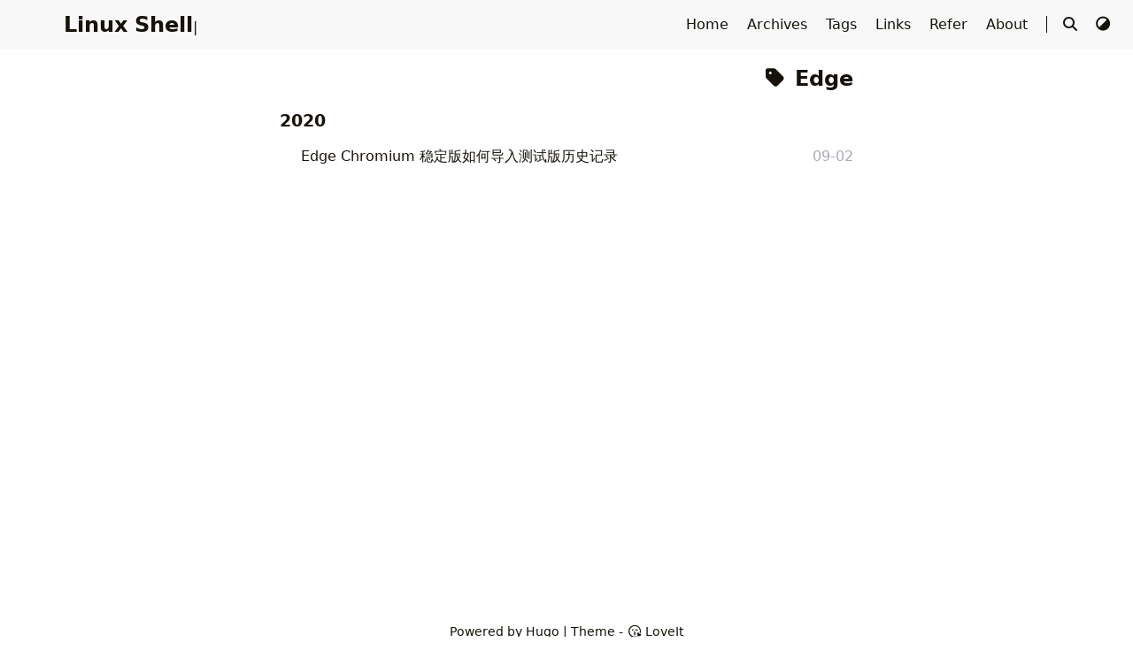

--- FILE ---
content_type: text/html; charset=utf-8
request_url: https://www.lshell.com/tags/edge/
body_size: 2770
content:
<!DOCTYPE html>
<html lang="en">
    <head>
        <meta charset="utf-8">
        <meta name="viewport" content="width=device-width, initial-scale=1">
        <meta name="robots" content="noodp" />
        <title>Edge - Tag - Linux Shell</title><meta name="Description" content="Linux Shell - Shell scripting tutorials, Linux tips, and network management insights for enthusiasts."><meta property="og:url" content="https://www.lshell.com/tags/edge/">
  <meta property="og:site_name" content="Linux Shell">
  <meta property="og:title" content="Edge">
  <meta property="og:description" content="Linux Shell - Shell scripting tutorials, Linux tips, and network management insights for enthusiasts.">
  <meta property="og:locale" content="en">
  <meta property="og:type" content="website">

  <meta name="twitter:card" content="summary">
  <meta name="twitter:title" content="Edge">
  <meta name="twitter:description" content="Linux Shell - Shell scripting tutorials, Linux tips, and network management insights for enthusiasts.">
<meta name="application-name" content="Linux Shell">
<meta name="apple-mobile-web-app-title" content="Linux Shell">
<meta name="referrer" content="no-referrer" /><meta name="theme-color" content="#ffffff"><meta name="msapplication-TileColor" content="#da532c"><link rel="shortcut icon" type="image/x-icon" href="/favicon.ico" />
        <link rel="icon" type="image/png" sizes="32x32" href="/favicon-32x32.png">
        <link rel="icon" type="image/png" sizes="16x16" href="/favicon-16x16.png"><link rel="apple-touch-icon" sizes="180x180" href="/apple-touch-icon.png"><link rel="mask-icon" href="/safari-pinned-tab.svg" color="#5bbad5"><link rel="manifest" href="/site.webmanifest"><link rel="canonical" href="https://www.lshell.com/tags/edge/" /><link rel="alternate" href="/tags/edge/index.xml" type="application/rss+xml" title="Linux Shell">
    <link rel="feed" href="/tags/edge/index.xml" type="application/rss+xml" title="Linux Shell"><link rel="stylesheet" href="/css/style.min.css"><link rel="preload" href="https://cdn.jsdelivr.net/npm/@fortawesome/fontawesome-free@6.7.2/css/all.min.css" as="style" onload="this.onload=null;this.rel='stylesheet'">
        <noscript><link rel="stylesheet" href="https://cdn.jsdelivr.net/npm/@fortawesome/fontawesome-free@6.7.2/css/all.min.css"></noscript><link rel="preload" href="https://cdn.jsdelivr.net/npm/animate.css@4.1.1/animate.min.css" as="style" onload="this.onload=null;this.rel='stylesheet'">
        <noscript><link rel="stylesheet" href="https://cdn.jsdelivr.net/npm/animate.css@4.1.1/animate.min.css"></noscript></head>
    <body data-header-desktop="fixed" data-header-mobile="auto"><script>(window.localStorage && localStorage.getItem('theme') ? localStorage.getItem('theme') === 'dark' : ('auto' === 'auto' ? window.matchMedia('(prefers-color-scheme: dark)').matches : 'auto' === 'dark')) && document.body.setAttribute('theme', 'dark');</script>

        <div id="mask"></div><div class="wrapper"><header class="desktop" id="header-desktop">
    <div class="header-wrapper">
        <div class="header-title">
            <a href="/" title="Linux Shell"><span id="id-1" class="typeit"></span></a>
        </div>
        <div class="menu">
            <div class="menu-inner"><a class="menu-item" href="/"> Home </a><a class="menu-item" href="/post/"> Archives </a><a class="menu-item" href="/tags/"> Tags </a><a class="menu-item" href="/links/"> Links </a><a class="menu-item" href="/refer/"> Refer </a><a class="menu-item" href="/about/" title="About"> About </a><span class="menu-item delimiter"></span><span class="menu-item search" id="search-desktop">
                        <input type="text" placeholder="Search titles or contents..." id="search-input-desktop">
                        <a href="javascript:void(0);" class="search-button search-toggle" id="search-toggle-desktop" title="Search">
                            <i class="fas fa-search fa-fw" aria-hidden="true"></i>
                        </a>
                        <a href="javascript:void(0);" class="search-button search-clear" id="search-clear-desktop" title="Clear">
                            <i class="fas fa-times-circle fa-fw" aria-hidden="true"></i>
                        </a>
                        <span class="search-button search-loading" id="search-loading-desktop">
                            <i class="fas fa-spinner fa-fw fa-spin" aria-hidden="true"></i>
                        </span>
                    </span><a href="javascript:void(0);" class="menu-item theme-switch" title="Switch Theme">
                    <i class="fas fa-adjust fa-fw" aria-hidden="true"></i>
                </a></div>
        </div>
    </div>
</header><header class="mobile" id="header-mobile">
    <div class="header-container">
        <div class="header-wrapper">
            <div class="header-title">
                <a href="/" title="Linux Shell"><span id="id-2" class="typeit"></span></a>
            </div>
            <div class="menu-toggle" id="menu-toggle-mobile">
                <span></span><span></span><span></span>
            </div>
        </div>
        <div class="menu" id="menu-mobile"><div class="search-wrapper">
                    <div class="search mobile" id="search-mobile">
                        <input type="text" placeholder="Search titles or contents..." id="search-input-mobile">
                        <a href="javascript:void(0);" class="search-button search-toggle" id="search-toggle-mobile" title="Search">
                            <i class="fas fa-search fa-fw" aria-hidden="true"></i>
                        </a>
                        <a href="javascript:void(0);" class="search-button search-clear" id="search-clear-mobile" title="Clear">
                            <i class="fas fa-times-circle fa-fw" aria-hidden="true"></i>
                        </a>
                        <span class="search-button search-loading" id="search-loading-mobile">
                            <i class="fas fa-spinner fa-fw fa-spin" aria-hidden="true"></i>
                        </span>
                    </div>
                    <a href="javascript:void(0);" class="search-cancel" id="search-cancel-mobile">
                        Cancel
                    </a>
                </div><a class="menu-item" href="/" title="">Home</a><a class="menu-item" href="/post/" title="">Archives</a><a class="menu-item" href="/tags/" title="">Tags</a><a class="menu-item" href="/links/" title="">Links</a><a class="menu-item" href="/refer/" title="">Refer</a><a class="menu-item" href="/about/" title="About">About</a><a href="javascript:void(0);" class="menu-item theme-switch" title="Switch Theme">
                <i class="fas fa-adjust fa-fw" aria-hidden="true"></i>
            </a></div>
    </div>
</header><div class="search-dropdown desktop">
        <div id="search-dropdown-desktop"></div>
    </div>
    <div class="search-dropdown mobile">
        <div id="search-dropdown-mobile"></div>
    </div><main class="main">
                <div class="container"><div class="page archive"><h2 class="single-title animate__animated animate__pulse animate__faster"><i class="fas fa-tag fa-fw" aria-hidden="true"></i>&nbsp;Edge</h2><h3 class="group-title">2020</h3><article class="archive-item">
                        <a href="/posts/edge-chromium-stable-how-to-imports-beta-history/" class="archive-item-link">Edge Chromium 稳定版如何导入测试版历史记录</a>
                        <span class="archive-item-date">09-02</span>
                    </article></div></div>
            </main><footer class="footer">
        <div class="footer-container"><div class="footer-line"><!-- Google tag (gtag.js) -->
<script async src="https://www.googletagmanager.com/gtag/js?id=UA-20787204-3"></script>
<script>
  window.dataLayer = window.dataLayer || [];
  function gtag(){dataLayer.push(arguments);}
  gtag('js', new Date());

  gtag('config', 'UA-20787204-3');
</script>
<!-- Google Adsense -->
<script async src="https://pagead2.googlesyndication.com/pagead/js/adsbygoogle.js?client=ca-pub-6776264782593260"
     crossorigin="anonymous"></script>
</div><div class="footer-line">Powered by <a href="https://gohugo.io/" target="_blank" rel="noopener noreffer" title="Hugo 0.143.1">Hugo</a> | Theme - <a href="https://github.com/dillonzq/LoveIt" target="_blank" rel="noopener noreffer" title="LoveIt 0.3.1-DEV"><i class="far fa-kiss-wink-heart fa-fw" aria-hidden="true"></i> LoveIt</a>
                </div><div class="footer-line" itemscope itemtype="http://schema.org/CreativeWork"><i class="far fa-copyright fa-fw" aria-hidden="true"></i><span itemprop="copyrightYear">2012 - 2025</span><span class="author" itemprop="copyrightHolder">&nbsp;<a href="https://www.lshell.com" target="_blank">Linux Shell</a></span>&nbsp;|&nbsp;<span class="license"><a href="/privacy">Privacy</a> | <a href="/license">GPL-3.0 License</a>
</span></div>
        </div>
    </footer></div>

        <div id="fixed-buttons"><a href="#" id="back-to-top" class="fixed-button" title="Back to Top">
                <i class="fas fa-arrow-up fa-fw" aria-hidden="true"></i>
            </a>
        </div>

        <div id="fixed-buttons-hidden"><a href="#" id="view-comments" class="fixed-button" title="View Comments">
                <i class="fas fa-comment fa-fw" aria-hidden="true"></i>
            </a>
        </div><script src="https://cdn.jsdelivr.net/npm/autocomplete.js@0.38.1/dist/autocomplete.min.js"></script><script src="https://cdn.jsdelivr.net/npm/algoliasearch@5.20.2/dist/lite/builds/browser.umd.min.js"></script><script src="https://cdn.jsdelivr.net/npm/lazysizes@5.3.2/lazysizes.min.js"></script><script src="https://cdn.jsdelivr.net/npm/clipboard@2.0.11/dist/clipboard.min.js"></script><script src="https://cdn.jsdelivr.net/npm/sharer.js@0.5.2/sharer.min.js"></script><script src="https://cdn.jsdelivr.net/npm/typeit@8.6.0/dist/index.umd.js"></script><script>window.config={"data":{"id-1":"Linux Shell","id-2":"Linux Shell"},"search":{"algoliaAppID":"7G62UDUYVD","algoliaIndex":"www.lshell.com","algoliaSearchKey":"3996098f4a17f205d21c77e844ea5a01","highlightTag":"em","maxResultLength":10,"noResultsFound":"No results found","snippetLength":30,"type":"algolia"},"typeit":{"cursorChar":"|","cursorSpeed":1000,"data":{"id-1":["id-1"],"id-2":["id-2"]},"duration":-1,"speed":100}};</script><script src="/js/theme.min.js"></script><script defer src="https://static.cloudflareinsights.com/beacon.min.js/vcd15cbe7772f49c399c6a5babf22c1241717689176015" integrity="sha512-ZpsOmlRQV6y907TI0dKBHq9Md29nnaEIPlkf84rnaERnq6zvWvPUqr2ft8M1aS28oN72PdrCzSjY4U6VaAw1EQ==" data-cf-beacon='{"version":"2024.11.0","token":"f68edcefbeb6491cbd51ef05700269e0","r":1,"server_timing":{"name":{"cfCacheStatus":true,"cfEdge":true,"cfExtPri":true,"cfL4":true,"cfOrigin":true,"cfSpeedBrain":true},"location_startswith":null}}' crossorigin="anonymous"></script>
</body>
</html>


--- FILE ---
content_type: text/html; charset=utf-8
request_url: https://www.google.com/recaptcha/api2/aframe
body_size: 267
content:
<!DOCTYPE HTML><html><head><meta http-equiv="content-type" content="text/html; charset=UTF-8"></head><body><script nonce="F3r6TZkcQ3P8Nhbe2GlWhQ">/** Anti-fraud and anti-abuse applications only. See google.com/recaptcha */ try{var clients={'sodar':'https://pagead2.googlesyndication.com/pagead/sodar?'};window.addEventListener("message",function(a){try{if(a.source===window.parent){var b=JSON.parse(a.data);var c=clients[b['id']];if(c){var d=document.createElement('img');d.src=c+b['params']+'&rc='+(localStorage.getItem("rc::a")?sessionStorage.getItem("rc::b"):"");window.document.body.appendChild(d);sessionStorage.setItem("rc::e",parseInt(sessionStorage.getItem("rc::e")||0)+1);localStorage.setItem("rc::h",'1768972779715');}}}catch(b){}});window.parent.postMessage("_grecaptcha_ready", "*");}catch(b){}</script></body></html>

--- FILE ---
content_type: text/css; charset=utf-8
request_url: https://www.lshell.com/css/style.min.css
body_size: 10486
content:
*,::before,::after{box-sizing:border-box}html{font-family:system-ui, 'Segoe UI', Roboto, Helvetica, Arial, sans-serif, 'Apple Color Emoji', 'Segoe UI Emoji';line-height:1.15;-webkit-text-size-adjust:100%;tab-size:4}body{margin:0}b,strong{font-weight:bolder}code,kbd,samp,pre{font-family:ui-monospace, SFMono-Regular, Consolas, 'Liberation Mono', Menlo, monospace;font-size:1em}small{font-size:80%}sub,sup{font-size:75%;line-height:0;position:relative;vertical-align:baseline}sub{bottom:-0.25em}sup{top:-0.5em}table{border-color:currentcolor}button,input,optgroup,select,textarea{font-family:inherit;font-size:100%;line-height:1.15;margin:0}button,[type='button'],[type='reset'],[type='submit']{-webkit-appearance:button}legend{padding:0}progress{vertical-align:baseline}::-webkit-inner-spin-button,::-webkit-outer-spin-button{height:auto}[type='search']{-webkit-appearance:textfield;outline-offset:-2px}::-webkit-search-decoration{-webkit-appearance:none}::-webkit-file-upload-button{-webkit-appearance:button;font:inherit}summary{display:list-item}@font-face{font-family:Emoji;src:local("Apple Color Emoji"),local("Segoe UI Emoji"),local("Segoe UI Symbol"),local("Noto Color Emoji");unicode-range:U+1F000-1F644, U+203C-3299}:root{--global-font-family: system-ui, -apple-system, Segoe UI, Roboto, Emoji, Helvetica, Arial, sans-serif;--global-font-size: 16px;--global-font-weight: 400;--global-line-height: 1.5rem;--header-height: 3.5rem;--header-title-font-family: system-ui, -apple-system, Segoe UI, Roboto, Emoji, Helvetica, Arial, sans-serif;--header-title-font-size: 1.5rem;--toc-title-font-size: 1.2rem;--toc-content-font-size: .875rem;--code-font-family: "Source Code Pro", Menlo, Monaco, Consolas, "Liberation Mono", "Courier New", monospace;--code-font-size: .875rem}html{font-family:var(--global-font-family);font-weight:var(--global-font-weight);font-display:swap;font-size:var(--global-font-size);line-height:var(--global-line-height);width:100%;scroll-behavior:smooth}html main [id]{scroll-margin-top:calc(var(--header-height) + .5rem)}html h1{line-height:125%}::-webkit-scrollbar{width:.5rem;height:.5rem}::-webkit-scrollbar-thumb{background-color:#87878d}::-webkit-scrollbar-thumb:hover{background-color:#a9a9b3}::selection{background-color:rgba(53,166,247,0.25)}[theme=dark] ::selection{background-color:rgba(50,112,194,0.4)}body{background-color:#fff;color:#161209;word-wrap:break-word;overflow-wrap:break-word;scrollbar-color:auto}body[theme=dark]{color:#a9a9b3;background-color:#292a2d}a,a::before,a::after{text-decoration:none;color:#161209}[theme=dark] a,[theme=dark] a::before,[theme=dark] a::after{color:#a9a9b3}a:active,a:hover{color:#2d96bd}[theme=dark] a:active,[theme=dark] a:hover{color:#fff}#mask{background-repeat:no-repeat;background-position:center;position:fixed;top:0;left:0;width:100%;height:100%;z-index:-1;background-color:rgba(0,0,0,0)}.blur #mask{z-index:100;background-color:rgba(0,0,0,0.25)}img.lazyload,img.lazyloading{-o-object-fit:scale-down;object-fit:scale-down;font-family:"object-fit: scale-down;"}img.lazyloaded{-o-object-fit:contain;object-fit:contain;font-family:"object-fit: contain;"}svg.icon{display:inline-block;width:1.25em;height:1em;text-align:center}svg.icon path{fill:currentColor}img.emoji{height:1em;width:1em;margin:0 .05em 0 .1em;vertical-align:-.1em}.details .details-summary:hover{cursor:pointer}.details i.details-icon{color:#a9a9b3;-webkit-transition:transform 0.2s ease;-moz-transition:transform 0.2s ease;-o-transition:transform 0.2s ease;transition:transform 0.2s ease}[theme=dark] .details i.details-icon{color:#5d5d5f}.details .details-content{max-height:0;overflow-y:hidden;-webkit-transition:max-height 0.8s cubic-bezier(0, 1, 0, 1) -0.1s;-moz-transition:max-height 0.8s cubic-bezier(0, 1, 0, 1) -0.1s;-o-transition:max-height 0.8s cubic-bezier(0, 1, 0, 1) -0.1s;transition:max-height 0.8s cubic-bezier(0, 1, 0, 1) -0.1s}.details.open i.details-icon{-webkit-transform:rotate(90deg);-ms-transform:rotate(90deg);-o-transform:rotate(90deg);transform:rotate(90deg)}.details.open .details-content{max-height:10000px;-webkit-transition:max-height 0.8s cubic-bezier(0.5, 0, 1, 0) 0s;-moz-transition:max-height 0.8s cubic-bezier(0.5, 0, 1, 0) 0s;-o-transition:max-height 0.8s cubic-bezier(0.5, 0, 1, 0) 0s;transition:max-height 0.8s cubic-bezier(0.5, 0, 1, 0) 0s}#fixed-buttons{display:none}#fixed-buttons-hidden{display:none}.fixed-button{display:block;z-index:100;position:fixed;right:1.5rem;bottom:1.5rem;font-size:1rem;line-height:1.3rem;padding:.6rem .6rem;color:#a9a9b3;background:#f8f8f8;-webkit-border-radius:2rem;-moz-border-radius:2rem;border-radius:2rem;-webkit-transition:color 0.4s ease;-moz-transition:color 0.4s ease;-o-transition:color 0.4s ease;transition:color 0.4s ease}.blur .fixed-button{-webkit-filter:blur(1.5px);filter:blur(1.5px)}.fixed-button:hover,.fixed-button:active{color:#161209;cursor:pointer}.fixed-button:active,.fixed-button:focus,.fixed-button:hover{outline:none}[theme=dark] .fixed-button{color:#5d5d5f;background:#252627}[theme=dark] .fixed-button:hover,[theme=dark] .fixed-button:active{color:#a9a9b3}.fixed-button:nth-last-of-type(1){bottom:1.5rem}.fixed-button:nth-last-of-type(2){bottom:4.5rem}.fixed-button:nth-last-of-type(3){bottom:7.5rem}.cc-window.cc-banner .cc-btn{color:#161209}.cc-window.cc-banner .cc-btn:hover,.cc-window.cc-banner .cc-btn:focus{background-color:#ccc}[theme=dark] .cc-window.cc-banner .cc-btn{color:#161209}[theme=dark] .cc-window.cc-banner .cc-btn:hover,[theme=dark] .cc-window.cc-banner .cc-btn:focus{background-color:#fff}.wrapper{display:flex;flex-direction:column;min-height:100vh;width:100%}.wrapper main{flex:1 0 auto}.wrapper main .container{padding:0 1rem}.page{position:relative;max-width:1080px;width:64%;margin:0 auto}[data-header-desktop] .page{padding-top:var(--header-height)}[data-header-desktop=normal] .page{padding-top:0}.blur .page{-webkit-filter:blur(1.5px);filter:blur(1.5px)}.toc .toc-title{font-size:var(--toc-title-font-size);font-weight:bold;text-transform:uppercase}.toc .toc-content{font-size:var(--toc-content-font-size)}.toc .toc-content ul{text-indent:-0.85rem;padding-left:.8rem;list-style:none}.toc .toc-content ul a:first-child::before{content:"|";font-weight:bolder;margin-right:.5rem;color:#2d96bd}[theme=dark] .toc .toc-content ul a:first-child::before{color:#55bde2}.toc .toc-content ul ul{padding-left:1.5rem}.toc ruby{background:#f5f5f5}.toc ruby rt{color:#a9a9b3}[theme=dark] .toc ruby{background:#272C34}[theme=dark] .toc ruby rt{color:#5d5d5f}#toc-auto{display:block;position:absolute;width:10000px;max-width:0;padding:0 .8rem;border-left:4px solid #f0f0f0;word-wrap:break-word;overflow-wrap:break-word;box-sizing:border-box;top:10rem;left:0;visibility:hidden}[data-header-desktop=normal] #toc-auto{top:5rem}.blur #toc-auto{-webkit-filter:blur(1.5px);filter:blur(1.5px)}[theme=dark] #toc-auto{border-left-color:#363636}#toc-auto .toc-title{margin:.8rem 0}#toc-auto .toc-content.always-active ul{display:block}#toc-auto .toc-content>nav>ul{margin:.625rem 0}#toc-auto .toc-content ul ul{display:none}#toc-auto .toc-content ul .has-active>ul{display:block}#toc-auto .toc-content a.active{font-weight:bold;color:#2d96bd}[theme=dark] #toc-auto .toc-content a.active{color:#55bde2}#toc-auto .toc-content a.active::before{color:#ef3982}[theme=dark] #toc-auto .toc-content a.active::before{color:#bdebfc}#toc-static{display:none;margin:.8rem 0}#toc-static[data-kept=true]{display:block}#toc-static .toc-title{display:flex;justify-content:space-between;line-height:2em;padding:0 .75rem;background:#e6e6e6}[theme=dark] #toc-static .toc-title{background:#1a1d23}#toc-static .toc-content{background-color:#f5f5f5}#toc-static .toc-content>nav>ul{margin:0;padding:.4rem 1rem .4rem 1.8rem}[theme=dark] #toc-static .toc-content{background-color:#272C34}#toc-static.open .toc-title{background:#ededed}[theme=dark] #toc-static.open .toc-title{background:#20252b}.single .single-title{margin:2rem 0 .5rem;font-size:1.6rem;font-weight:bold;line-height:140%}.single .single-subtitle{margin:.5rem 0;font-size:1.2rem;font-weight:normal;line-height:100%}.single .post-meta{font-size:.875rem;color:#a9a9b3}.single .post-meta span{display:inline-block}[theme=dark] .single .post-meta{color:#5d5d5f}.single .post-meta a,.single .post-meta a::before,.single .post-meta a::after{text-decoration:none;color:#2d96bd}[theme=dark] .single .post-meta a,[theme=dark] .single .post-meta a::before,[theme=dark] .single .post-meta a::after{color:#a9a9b3}.single .post-meta a:active,.single .post-meta a:hover{color:#ef3982}[theme=dark] .single .post-meta a:active,[theme=dark] .single .post-meta a:hover{color:#fff}.single .post-meta .author{font-size:1.05rem}.single .featured-image{margin:.5rem 0 1rem 0}.single .featured-image img{display:block;max-width:100%;height:auto;margin:0 auto;overflow:hidden}.single .featured-image img.lazyloaded{width:100%}.single .content>h2{font-size:1.5rem}.single .content>h2 code{font-size:1.25rem}.single .content>h3{font-size:1.375rem}.single .content>h3 code{font-size:1.125rem}.single .content>h4{font-size:1.25rem}.single .content>h4 code{font-size:1rem}.single .content>h5{font-size:1.125rem}.single .content>h6{font-size:1rem}.single .content h2,.single .content h3,.single .content h4,.single .content h5,.single .content h6{font-weight:bold;margin:1.2rem 0}[theme=dark] .single .content h2,[theme=dark] .single .content h3,[theme=dark] .single .content h4,[theme=dark] .single .content h5,[theme=dark] .single .content h6{font-weight:bolder}.single .content>h2>.header-mark::before,.single .content>h3>.header-mark::before,.single .content>h4>.header-mark::before,.single .content>h5>.header-mark::before,.single .content>h6>.header-mark::before{content:"|";margin-right:.3125rem;color:#2d96bd}[theme=dark] .single .content>h2>.header-mark::before,[theme=dark] .single .content>h3>.header-mark::before,[theme=dark] .single .content>h4>.header-mark::before,[theme=dark] .single .content>h5>.header-mark::before,[theme=dark] .single .content>h6>.header-mark::before{color:#55bde2}.single .content>h2>.header-mark::before{content:"#"}.single .content p{margin:.5rem 0}.single .content b,.single .content strong{font-weight:bold}[theme=dark] .single .content b,[theme=dark] .single .content strong{color:#ddd}.single .content a,.single .content a::before,.single .content a::after{text-decoration:none;color:#2d96bd}[theme=dark] .single .content a,[theme=dark] .single .content a::before,[theme=dark] .single .content a::after{color:#55bde2}.single .content a:active,.single .content a:hover{color:#ef3982}[theme=dark] .single .content a:active,[theme=dark] .single .content a:hover{color:#bdebfc}.single .content a{word-wrap:break-word;overflow-wrap:break-word}[theme=dark] .single .content a b,[theme=dark] .single .content a strong{color:#55bde2}.single .content [theme=dark] a:hover b,.single .content [theme=dark] a:hover strong{color:#bdebfc}.single .content ul,.single .content ol{margin:.5rem 0;padding-left:2.5rem}.single .content ul{list-style-type:disc}.single .content ruby{background:#f5f5f5}.single .content ruby rt{color:#a9a9b3}[theme=dark] .single .content ruby{background:#272C34}[theme=dark] .single .content ruby rt{color:#5d5d5f}.single .content table{width:100%;max-width:100%;margin:.625rem 0;border-spacing:0;background:#fff;border-collapse:collapse;overflow-x:auto}.single .content table::-webkit-scrollbar{background-color:#fff}[theme=dark] .single .content table::-webkit-scrollbar{background-color:#272c34}[theme=dark] .single .content table{background:#272c34}.single .content table thead{background:#ededed}[theme=dark] .single .content table thead{background-color:#20252b}.single .content table th,.single .content table td{padding:.3rem 1rem;border:1px solid #e8e8e8}[theme=dark] .single .content table th,[theme=dark] .single .content table td{border-color:#1c2025}.single .content img{max-width:100%;min-height:1em;height:auto}.single .content figure{margin:.5rem;text-align:center}.single .content figure .image-caption:not(:empty){min-width:20%;max-width:80%;display:inline-block;padding:.5rem;margin:0 auto;font-size:.875rem;color:#969696}.single .content figure img{display:block;height:auto;margin:0 auto;overflow:hidden}.single .content blockquote{display:block;border-left:0.5rem solid #6bd6fd;background-color:rgba(107,214,253,0.2);padding:.25rem .75rem;margin:1rem 0}[theme=dark] .single .content blockquote{border-left-color:#59c5ec;background-color:rgba(89,197,236,0.2)}.single .content .footnotes{color:#a9a9b3}[theme=dark] .single .content .footnotes{color:#5d5d5f}.single .content .footnotes p{margin:.25rem 0}.single .content code{display:inline-block;max-width:100%;padding:0 .4rem;word-wrap:break-word;overflow-wrap:break-word;-webkit-line-break:anywhere;-ms-line-break:anywhere;line-break:anywhere;font-size:var(--code-font-size);font-family:var(--code-font-family);color:#E74C3C}[theme=dark] .single .content code{color:#E5BF78}.single .content pre{margin:0;padding:8px;-moz-tab-size:4;-o-tab-size:4;tab-size:4}.single .content pre code{padding:0}.single .content pre img{min-height:1em;max-height:1.2em;vertical-align:text-bottom}.single .content code,.single .content pre{background:#f5f5f5}[theme=dark] .single .content code,[theme=dark] .single .content pre{background:#272C34}.single .content .code-block{line-height:1.25rem;margin:.5rem 0}.single .content .code-block .code-header{display:flex;justify-content:space-between;align-items:center;box-sizing:border-box;width:100%;font-family:var(--global-font-family);font-weight:bold;color:#9c9c9c;background:#e1e1e1}[theme=dark] .single .content .code-block .code-header{color:#b1b0b0;background:#1a1d23}.single .content .code-block .code-header:hover{cursor:pointer}.single .content .code-block .code-header .code-title{width:100%;padding:.4rem}.single .content .code-block .code-header .code-title::after{padding-left:.2rem;content:"Code"}.single .content .code-block .code-header.language-bash .code-title::after{content:"Bash"}.single .content .code-block .code-header.language-c .code-title::after{content:"C"}.single .content .code-block .code-header.language-cs .code-title::after{content:"C#"}.single .content .code-block .code-header.language-cpp .code-title::after{content:"C++"}.single .content .code-block .code-header.language-clojure .code-title::after{content:"Clojure"}.single .content .code-block .code-header.language-coffeescript .code-title::after{content:"CoffeeScript"}.single .content .code-block .code-header.language-css .code-title::after{content:"CSS"}.single .content .code-block .code-header.language-dart .code-title::after{content:"Dart"}.single .content .code-block .code-header.language-diff .code-title::after{content:"Diff"}.single .content .code-block .code-header.language-erlang .code-title::after{content:"Erlang"}.single .content .code-block .code-header.language-go .code-title::after{content:"Go"}.single .content .code-block .code-header.language-go-html-template .code-title::after{content:"Go HTML Template"}.single .content .code-block .code-header.language-groovy .code-title::after{content:"Groovy"}.single .content .code-block .code-header.language-haskell .code-title::after{content:"Haskell"}.single .content .code-block .code-header.language-html .code-title::after{content:"HTML"}.single .content .code-block .code-header.language-http .code-title::after{content:"HTTP"}.single .content .code-block .code-header.language-xml .code-title::after{content:"XML"}.single .content .code-block .code-header.language-java .code-title::after{content:"Java"}.single .content .code-block .code-header.language-js .code-title::after{content:"JavaScript"}.single .content .code-block .code-header.language-javascript .code-title::after{content:"JavaScript"}.single .content .code-block .code-header.language-json .code-title::after{content:"JSON"}.single .content .code-block .code-header.language-kotlin .code-title::after{content:"Kotlin"}.single .content .code-block .code-header.language-latex .code-title::after{content:"LaTeX"}.single .content .code-block .code-header.language-less .code-title::after{content:"Less"}.single .content .code-block .code-header.language-lisp .code-title::after{content:"Lisp"}.single .content .code-block .code-header.language-lua .code-title::after{content:"Lua"}.single .content .code-block .code-header.language-makefile .code-title::after{content:"Makefile"}.single .content .code-block .code-header.language-markdown .code-title::after{content:"Markdown"}.single .content .code-block .code-header.language-matlab .code-title::after{content:"Matlab"}.single .content .code-block .code-header.language-objectivec .code-title::after{content:"Objective-C"}.single .content .code-block .code-header.language-php .code-title::after{content:"PHP"}.single .content .code-block .code-header.language-perl .code-title::after{content:"Perl"}.single .content .code-block .code-header.language-powershell .code-title::after{content:"PowerShell"}.single .content .code-block .code-header.language-posh .code-title::after{content:"PowerShell"}.single .content .code-block .code-header.language-puppet .code-title::after{content:"Puppet"}.single .content .code-block .code-header.language-pwsh .code-title::after{content:"PowerShell"}.single .content .code-block .code-header.language-python .code-title::after{content:"Python"}.single .content .code-block .code-header.language-r .code-title::after{content:"R"}.single .content .code-block .code-header.language-ruby .code-title::after{content:"Ruby"}.single .content .code-block .code-header.language-rust .code-title::after{content:"Rust"}.single .content .code-block .code-header.language-scala .code-title::after{content:"Scala"}.single .content .code-block .code-header.language-scss .code-title::after{content:"Scss"}.single .content .code-block .code-header.language-shell .code-title::after{content:"Shell"}.single .content .code-block .code-header.language-sql .code-title::after{content:"SQL"}.single .content .code-block .code-header.language-swift .code-title::after{content:"Swift"}.single .content .code-block .code-header.language-tex .code-title::after{content:"TeX"}.single .content .code-block .code-header.language-toml .code-title::after{content:"TOML"}.single .content .code-block .code-header.language-ts .code-title::after{content:"TypeScript"}.single .content .code-block .code-header.language-typescript .code-title::after{content:"TypeScript"}.single .content .code-block .code-header.language-vue .code-title::after{content:"Vue"}.single .content .code-block .code-header.language-yml .code-title::after{content:"YAML"}.single .content .code-block .code-header.language-yaml .code-title::after{content:"YAML"}.single .content .code-block .code-header .arrow{padding:0 .2rem;-webkit-transition:transform 0.2s ease;-moz-transition:transform 0.2s ease;-o-transition:transform 0.2s ease;transition:transform 0.2s ease}.single .content .code-block .code-header .ellipses{padding:.4rem}.single .content .code-block .code-header .copy{display:none;padding:.4rem}.single .content .code-block .code-header .copy:hover{cursor:pointer;color:#2d96bd}[theme=dark] .single .content .code-block .code-header .copy:hover{color:#fff}.single .content .code-block .highlight{position:relative;max-height:0;overflow-y:hidden;-webkit-transition:max-height 0.8s cubic-bezier(0, 1, 0, 1) -0.1s;-moz-transition:max-height 0.8s cubic-bezier(0, 1, 0, 1) -0.1s;-o-transition:max-height 0.8s cubic-bezier(0, 1, 0, 1) -0.1s;transition:max-height 0.8s cubic-bezier(0, 1, 0, 1) -0.1s;background:#f5f5f5}[theme=dark] .single .content .code-block .highlight{background:#272C34}.single .content .code-block .highlight .hl{background-color:#dcdcdc}[theme=dark] .single .content .code-block .highlight .hl{background-color:#1c2025}.single .content .code-block .highlight code{min-width:100%}.single .content .code-block .highlight code span.line{display:block;min-width:100%}.single .content .code-block .highlight .c,.single .content .code-block .highlight .ch,.single .content .code-block .highlight .cm,.single .content .code-block .highlight .c1,.single .content .code-block .highlight .cs,.single .content .code-block .highlight .cp,.single .content .code-block .highlight .cpf{font-style:italic}.single .content .code-block .highlight .gl{text-decoration:underline}.single .content .code-block .highlight .p{color:#a9a9b3}.single .content .code-block .highlight .k{color:#b501a9}.single .content .code-block .highlight .kc{color:#b501a9}.single .content .code-block .highlight .kd{color:#b501a9}.single .content .code-block .highlight .kn{color:#b501a9}.single .content .code-block .highlight .kp{color:#b501a9}.single .content .code-block .highlight .kr{color:#b501a9}.single .content .code-block .highlight .kt{color:#b501a9}.single .content .code-block .highlight .n{color:#333}.single .content .code-block .highlight .na{color:#2b77fa}.single .content .code-block .highlight .nb{color:#f74840}.single .content .code-block .highlight .bp{color:#f74840}.single .content .code-block .highlight .nc{color:#cb8100}.single .content .code-block .highlight .no{color:#2b77fa}.single .content .code-block .highlight .nd{color:#0086c1}.single .content .code-block .highlight .ni{color:#2b77fa}.single .content .code-block .highlight .ne{color:#2b77fa}.single .content .code-block .highlight .nf{color:#2b77fa}.single .content .code-block .highlight .fm{color:#1ccad6}.single .content .code-block .highlight .nl{color:#2b77fa}.single .content .code-block .highlight .nn{color:#2b77fa}.single .content .code-block .highlight .nx{color:#333}.single .content .code-block .highlight .py{color:#2b77fa}.single .content .code-block .highlight .nt{color:#2b77fa}.single .content .code-block .highlight .nv{color:#2b77fa}.single .content .code-block .highlight .vc{color:#2b77fa}.single .content .code-block .highlight .vg{color:#2b77fa}.single .content .code-block .highlight .vi{color:#2b77fa}.single .content .code-block .highlight .vm{color:#2b77fa}.single .content .code-block .highlight .l{color:#2aa198}.single .content .code-block .highlight .ld{color:#2aa198}.single .content .code-block .highlight .s{color:#24a443}.single .content .code-block .highlight .sa{color:#24a443}.single .content .code-block .highlight .sb{color:#24a443}.single .content .code-block .highlight .sc{color:#24a443}.single .content .code-block .highlight .dl{color:#24a443}.single .content .code-block .highlight .sd{color:#24a443}.single .content .code-block .highlight .s2{color:#24a443}.single .content .code-block .highlight .se{color:#24a443}.single .content .code-block .highlight .sh{color:#24a443}.single .content .code-block .highlight .si{color:#24a443}.single .content .code-block .highlight .sx{color:#24a443}.single .content .code-block .highlight .sr{color:#24a443}.single .content .code-block .highlight .s1{color:#24a443}.single .content .code-block .highlight .ss{color:#24a443}.single .content .code-block .highlight .m{color:#e2893c}.single .content .code-block .highlight .mb{color:#e2893c}.single .content .code-block .highlight .mf{color:#e2893c}.single .content .code-block .highlight .mh{color:#e2893c}.single .content .code-block .highlight .mi{color:#e2893c}.single .content .code-block .highlight .il{color:#e2893c}.single .content .code-block .highlight .mo{color:#e2893c}.single .content .code-block .highlight .o{color:#f19b04}.single .content .code-block .highlight .ow{color:#b501a9}.single .content .code-block .highlight .c{color:#a0a1a8}.single .content .code-block .highlight .ch{color:#a0a1a8}.single .content .code-block .highlight .cm{color:#a0a1a8}.single .content .code-block .highlight .c1{color:#a0a1a8}.single .content .code-block .highlight .cs{color:#a0a1a8}.single .content .code-block .highlight .cp{color:#a0a1a8}.single .content .code-block .highlight .cpf{color:#a0a1a8}.single .content .code-block .highlight .g{color:#e72d40}.single .content .code-block .highlight .gd{color:#e72d40}.single .content .code-block .highlight .ge{color:#e72d40}.single .content .code-block .highlight .gr{color:#e72d40}.single .content .code-block .highlight .gh{color:#e72d40}.single .content .code-block .highlight .gi{color:#e72d40}.single .content .code-block .highlight .go{color:#e72d40}.single .content .code-block .highlight .gp{color:#e72d40}.single .content .code-block .highlight .gs{color:#e72d40}.single .content .code-block .highlight .gu{color:#e72d40}.single .content .code-block .highlight .gt{color:#e72d40}.single .content .code-block .highlight .w{color:#bbb}[theme=dark] .single .content .code-block .highlight .p{color:#a9a9b3}[theme=dark] .single .content .code-block .highlight .k{color:#d371e3}[theme=dark] .single .content .code-block .highlight .kc{color:#d371e3}[theme=dark] .single .content .code-block .highlight .kd{color:#d371e3}[theme=dark] .single .content .code-block .highlight .kn{color:#d371e3}[theme=dark] .single .content .code-block .highlight .kp{color:#d371e3}[theme=dark] .single .content .code-block .highlight .kr{color:#d371e3}[theme=dark] .single .content .code-block .highlight .kt{color:#d371e3}[theme=dark] .single .content .code-block .highlight .n{color:#a9b2c0}[theme=dark] .single .content .code-block .highlight .na{color:#41b0f5}[theme=dark] .single .content .code-block .highlight .nb{color:#19b9c4}[theme=dark] .single .content .code-block .highlight .bp{color:#ecbf6f}[theme=dark] .single .content .code-block .highlight .nc{color:#ecbf6f}[theme=dark] .single .content .code-block .highlight .no{color:#41b0f5}[theme=dark] .single .content .code-block .highlight .nd{color:#ecbf6f}[theme=dark] .single .content .code-block .highlight .ni{color:#41b0f5}[theme=dark] .single .content .code-block .highlight .ne{color:#41b0f5}[theme=dark] .single .content .code-block .highlight .nf{color:#41b0f5}[theme=dark] .single .content .code-block .highlight .fm{color:#19b9c4}[theme=dark] .single .content .code-block .highlight .nl{color:#41b0f5}[theme=dark] .single .content .code-block .highlight .nn{color:#41b0f5}[theme=dark] .single .content .code-block .highlight .nx{color:#a9a9b3}[theme=dark] .single .content .code-block .highlight .py{color:#41b0f5}[theme=dark] .single .content .code-block .highlight .nt{color:#41b0f5}[theme=dark] .single .content .code-block .highlight .nv{color:#41b0f5}[theme=dark] .single .content .code-block .highlight .vc{color:#41b0f5}[theme=dark] .single .content .code-block .highlight .vg{color:#41b0f5}[theme=dark] .single .content .code-block .highlight .vi{color:#41b0f5}[theme=dark] .single .content .code-block .highlight .vm{color:#41b0f5}[theme=dark] .single .content .code-block .highlight .l{color:#2aa198}[theme=dark] .single .content .code-block .highlight .ld{color:#2aa198}[theme=dark] .single .content .code-block .highlight .s{color:#8cc570}[theme=dark] .single .content .code-block .highlight .sa{color:#8cc570}[theme=dark] .single .content .code-block .highlight .sb{color:#8cc570}[theme=dark] .single .content .code-block .highlight .sc{color:#8cc570}[theme=dark] .single .content .code-block .highlight .dl{color:#8cc570}[theme=dark] .single .content .code-block .highlight .sd{color:#8cc570}[theme=dark] .single .content .code-block .highlight .s2{color:#8cc570}[theme=dark] .single .content .code-block .highlight .se{color:#8cc570}[theme=dark] .single .content .code-block .highlight .sh{color:#8cc570}[theme=dark] .single .content .code-block .highlight .si{color:#8cc570}[theme=dark] .single .content .code-block .highlight .sx{color:#8cc570}[theme=dark] .single .content .code-block .highlight .sr{color:#8cc570}[theme=dark] .single .content .code-block .highlight .s1{color:#8cc570}[theme=dark] .single .content .code-block .highlight .ss{color:#8cc570}[theme=dark] .single .content .code-block .highlight .m{color:#db985c}[theme=dark] .single .content .code-block .highlight .mb{color:#db985c}[theme=dark] .single .content .code-block .highlight .mf{color:#db985c}[theme=dark] .single .content .code-block .highlight .mh{color:#db985c}[theme=dark] .single .content .code-block .highlight .mi{color:#db985c}[theme=dark] .single .content .code-block .highlight .il{color:#db985c}[theme=dark] .single .content .code-block .highlight .mo{color:#db985c}[theme=dark] .single .content .code-block .highlight .o{color:#ecbf6f}[theme=dark] .single .content .code-block .highlight .ow{color:#d371e3}[theme=dark] .single .content .code-block .highlight .c{color:#7e848f}[theme=dark] .single .content .code-block .highlight .ch{color:#7e848f}[theme=dark] .single .content .code-block .highlight .cm{color:#7e848f}[theme=dark] .single .content .code-block .highlight .c1{color:#7e848f}[theme=dark] .single .content .code-block .highlight .cs{color:#7e848f}[theme=dark] .single .content .code-block .highlight .cp{color:#7e848f}[theme=dark] .single .content .code-block .highlight .cpf{color:#7e848f}[theme=dark] .single .content .code-block .highlight .g{color:#f16372}[theme=dark] .single .content .code-block .highlight .gd{color:#f16372}[theme=dark] .single .content .code-block .highlight .ge{color:#f16372}[theme=dark] .single .content .code-block .highlight .gr{color:#f16372}[theme=dark] .single .content .code-block .highlight .gh{color:#f16372}[theme=dark] .single .content .code-block .highlight .gi{color:#f16372}[theme=dark] .single .content .code-block .highlight .go{color:#f16372}[theme=dark] .single .content .code-block .highlight .gp{color:#f16372}[theme=dark] .single .content .code-block .highlight .gs{color:#f16372}[theme=dark] .single .content .code-block .highlight .gu{color:#f16372}[theme=dark] .single .content .code-block .highlight .gt{color:#f16372}[theme=dark] .single .content .code-block .highlight .w{color:#bbb}.single .content .code-block.open .code-header{background:#ededed}[theme=dark] .single .content .code-block.open .code-header{background:#20252b}.single .content .code-block.open .code-header .arrow{-webkit-transform:rotate(90deg);-ms-transform:rotate(90deg);-o-transform:rotate(90deg);transform:rotate(90deg)}.single .content .code-block.open .code-header .ellipses{display:none}.single .content .code-block.open .code-header .copy{display:inline}.single .content .code-block.open .highlight{max-height:20000px;-webkit-transition:max-height 0.8s cubic-bezier(0.5, 0, 1, 0) 0s;-moz-transition:max-height 0.8s cubic-bezier(0.5, 0, 1, 0) 0s;-o-transition:max-height 0.8s cubic-bezier(0.5, 0, 1, 0) 0s;transition:max-height 0.8s cubic-bezier(0.5, 0, 1, 0) 0s}.single .content .code-block:not(.open) ::-webkit-scrollbar{height:0}.single .content .code-block.code-line-numbers span.line::before{display:inline-block;counter-increment:code-block;content:counter(code-block);min-width:4ch;text-align:right;text-wrap:nowrap;box-sizing:border-box;border-width:0;margin-right:1rem;color:#9c9c9c}[theme=dark] .single .content .code-block.code-line-numbers span.line::before{color:#b1b0b0}.single .content .gist{font-family:var(--code-font-family);font-size:var(--code-font-size)}.single .content .gist table,.single .content .gist table thead,.single .content .gist table tr,.single .content .gist table td{margin:0;padding:0;border:none}.single .content .gist .gist-file,.single .content .gist .gist-data,.single .content .gist .gist-meta{border:none}.single .content .gist .gist-meta{padding:.4rem .8rem;background-color:#e8e8e8}.single .content .gist .gist-meta a,.single .content .gist .gist-meta a::before,.single .content .gist .gist-meta a::after{text-decoration:none;color:#2d96bd}[theme=dark] .single .content .gist .gist-meta a,[theme=dark] .single .content .gist .gist-meta a::before,[theme=dark] .single .content .gist .gist-meta a::after{color:#55bde2}.single .content .gist .gist-meta a:active,.single .content .gist .gist-meta a:hover{color:#ef3982}[theme=dark] .single .content .gist .gist-meta a:active,[theme=dark] .single .content .gist .gist-meta a:hover{color:#bdebfc}[theme=dark] .single .content .gist .gist-meta{background-color:#1c2025}[theme=dark] .single .content .gist .highlight{background:#141414}[theme=dark] .single .content .gist .blob-num,[theme=dark] .single .content .gist .blob-code-inner,[theme=dark] .single .content .gist .highlight,[theme=dark] .single .content .gist .pl-enm,[theme=dark] .single .content .gist .pl-ko,[theme=dark] .single .content .gist .pl-mo,[theme=dark] .single .content .gist .pl-mp1 .pl-sf,[theme=dark] .single .content .gist .pl-ms,[theme=dark] .single .content .gist .pl-pdc1,[theme=dark] .single .content .gist .pl-scp,[theme=dark] .single .content .gist .pl-smc,[theme=dark] .single .content .gist .pl-som,[theme=dark] .single .content .gist .pl-va,[theme=dark] .single .content .gist .pl-vpf,[theme=dark] .single .content .gist .pl-vpu,[theme=dark] .single .content .gist .pl-mdr{color:#aab1bf}[theme=dark] .single .content .gist .pl-mb,[theme=dark] .single .content .gist .pl-pdb{font-weight:700}[theme=dark] .single .content .gist .pl-c,[theme=dark] .single .content .gist .pl-c span,[theme=dark] .single .content .gist .pl-pdc{color:#5b6270;font-style:italic}[theme=dark] .single .content .gist .pl-sr .pl-cce{color:#56b5c2;font-weight:400}[theme=dark] .single .content .gist .pl-ef,[theme=dark] .single .content .gist .pl-en,[theme=dark] .single .content .gist .pl-enf,[theme=dark] .single .content .gist .pl-eoai,[theme=dark] .single .content .gist .pl-kos,[theme=dark] .single .content .gist .pl-mh .pl-pdh,[theme=dark] .single .content .gist .pl-mr{color:#61afef}[theme=dark] .single .content .gist .pl-ens,[theme=dark] .single .content .gist .pl-vi{color:#be5046}[theme=dark] .single .content .gist .pl-enti,[theme=dark] .single .content .gist .pl-mai .pl-sf,[theme=dark] .single .content .gist .pl-ml,[theme=dark] .single .content .gist .pl-sf,[theme=dark] .single .content .gist .pl-sr,[theme=dark] .single .content .gist .pl-sr .pl-sra,[theme=dark] .single .content .gist .pl-src,[theme=dark] .single .content .gist .pl-st,[theme=dark] .single .content .gist .pl-vo{color:#56b5c2}[theme=dark] .single .content .gist .pl-eoi,[theme=dark] .single .content .gist .pl-mri,[theme=dark] .single .content .gist .pl-pds,[theme=dark] .single .content .gist .pl-pse .pl-s1,[theme=dark] .single .content .gist .pl-s,[theme=dark] .single .content .gist .pl-s1{color:#97c279}[theme=dark] .single .content .gist .pl-k,[theme=dark] .single .content .gist .pl-kolp,[theme=dark] .single .content .gist .pl-mc,[theme=dark] .single .content .gist .pl-pde{color:#c578dd}[theme=dark] .single .content .gist .pl-mi,[theme=dark] .single .content .gist .pl-pdi{color:#c578dd;font-style:italic}[theme=dark] .single .content .gist .pl-mp,[theme=dark] .single .content .gist .pl-stp{color:#818896}[theme=dark] .single .content .gist .pl-mdh,[theme=dark] .single .content .gist .pl-mdi,[theme=dark] .single .content .gist .pl-mdr{font-weight:400}[theme=dark] .single .content .gist .pl-mdht,[theme=dark] .single .content .gist .pl-mi1{color:#97c279;background:#020}[theme=dark] .single .content .gist .pl-md,[theme=dark] .single .content .gist .pl-mdhf{color:#df6b75;background:#200}[theme=dark] .single .content .gist .pl-corl{color:#df6b75;text-decoration:underline}[theme=dark] .single .content .gist .pl-ib{background:#df6b75}[theme=dark] .single .content .gist .pl-ii{background:#e0c184;color:#fff}[theme=dark] .single .content .gist .pl-iu{background:#e05151}[theme=dark] .single .content .gist .pl-ms1{color:#aab1bf;background:#373b41}[theme=dark] .single .content .gist .pl-c1,[theme=dark] .single .content .gist .pl-cn,[theme=dark] .single .content .gist .pl-e,[theme=dark] .single .content .gist .pl-eoa,[theme=dark] .single .content .gist .pl-eoac,[theme=dark] .single .content .gist .pl-eoac .pl-pde,[theme=dark] .single .content .gist .pl-kou,[theme=dark] .single .content .gist .pl-mm,[theme=dark] .single .content .gist .pl-mp .pl-s3,[theme=dark] .single .content .gist .pl-mq,[theme=dark] .single .content .gist .pl-s3,[theme=dark] .single .content .gist .pl-sok,[theme=dark] .single .content .gist .pl-sv,[theme=dark] .single .content .gist .pl-mb{color:#d19965}[theme=dark] .single .content .gist .pl-enc,[theme=dark] .single .content .gist .pl-entc,[theme=dark] .single .content .gist .pl-pse .pl-s2,[theme=dark] .single .content .gist .pl-s2,[theme=dark] .single .content .gist .pl-sc,[theme=dark] .single .content .gist .pl-smp,[theme=dark] .single .content .gist .pl-sr .pl-sre,[theme=dark] .single .content .gist .pl-stj,[theme=dark] .single .content .gist .pl-v,[theme=dark] .single .content .gist .pl-pdb{color:#e4bf7a}[theme=dark] .single .content .gist .pl-ent,[theme=dark] .single .content .gist .pl-entl,[theme=dark] .single .content .gist .pl-entm,[theme=dark] .single .content .gist .pl-mh,[theme=dark] .single .content .gist .pl-pdv,[theme=dark] .single .content .gist .pl-smi,[theme=dark] .single .content .gist .pl-sol,[theme=dark] .single .content .gist .pl-mdh,[theme=dark] .single .content .gist .pl-mdi{color:#df6b75}[theme=dark] .single .content iframe.instagram-media{border:none !important}.single .content .admonition{position:relative;margin:1rem 0;padding:0 .75rem;border-left:.25rem solid;overflow:auto;background-color:rgba(68,138,255,0.1);border-left-color:#448aff}.single .content .admonition .admonition-title{font-weight:bold;margin:0 -0.75rem;padding:.25rem 1.8rem}.single .content .admonition .admonition-content{padding:.5rem 0}.single .content .admonition i.icon{font-size:0.85rem;position:absolute;top:.6rem;left:.4rem}.single .content .admonition i.details-icon{position:absolute;top:.6rem;right:.3rem}.single .content .admonition .admonition-title{border-bottom-color:rgba(68,138,255,0.1);background-color:rgba(68,138,255,0.25)}.single .content .admonition.open .admonition-title{background-color:rgba(68,138,255,0.1)}.single .content .admonition i.icon{color:#448aff}.single .content .admonition.abstract{background-color:rgba(0,176,255,0.1);border-left-color:#00b0ff}.single .content .admonition.abstract .admonition-title{border-bottom-color:rgba(0,176,255,0.1);background-color:rgba(0,176,255,0.25)}.single .content .admonition.abstract.open .admonition-title{background-color:rgba(0,176,255,0.1)}.single .content .admonition.abstract i.icon{color:#00b0ff}.single .content .admonition.info{background-color:rgba(83,211,230,0.1);border-left-color:#00b8d4}.single .content .admonition.info .admonition-title{border-bottom-color:rgba(83,211,230,0.1);background-color:rgba(83,211,230,0.25)}.single .content .admonition.info.open .admonition-title{background-color:rgba(83,211,230,0.1)}.single .content .admonition.info i.icon{color:#00b8d4}.single .content .admonition.tip{background-color:rgba(0,191,165,0.1);border-left-color:#00bfa5}.single .content .admonition.tip .admonition-title{border-bottom-color:rgba(0,191,165,0.1);background-color:rgba(0,191,165,0.25)}.single .content .admonition.tip.open .admonition-title{background-color:rgba(0,191,165,0.1)}.single .content .admonition.tip i.icon{color:#00bfa5}.single .content .admonition.success{background-color:rgba(0,200,83,0.1);border-left-color:#00c853}.single .content .admonition.success .admonition-title{border-bottom-color:rgba(0,200,83,0.1);background-color:rgba(0,200,83,0.25)}.single .content .admonition.success.open .admonition-title{background-color:rgba(0,200,83,0.1)}.single .content .admonition.success i.icon{color:#00c853}.single .content .admonition.question{background-color:rgba(100,221,23,0.1);border-left-color:#64dd17}.single .content .admonition.question .admonition-title{border-bottom-color:rgba(100,221,23,0.1);background-color:rgba(100,221,23,0.25)}.single .content .admonition.question.open .admonition-title{background-color:rgba(100,221,23,0.1)}.single .content .admonition.question i.icon{color:#64dd17}.single .content .admonition.warning{background-color:rgba(255,145,0,0.1);border-left-color:#ff9100}.single .content .admonition.warning .admonition-title{border-bottom-color:rgba(255,145,0,0.1);background-color:rgba(255,145,0,0.25)}.single .content .admonition.warning.open .admonition-title{background-color:rgba(255,145,0,0.1)}.single .content .admonition.warning i.icon{color:#ff9100}.single .content .admonition.failure{background-color:rgba(255,82,82,0.1);border-left-color:#ff5252}.single .content .admonition.failure .admonition-title{border-bottom-color:rgba(255,82,82,0.1);background-color:rgba(255,82,82,0.25)}.single .content .admonition.failure.open .admonition-title{background-color:rgba(255,82,82,0.1)}.single .content .admonition.failure i.icon{color:#ff5252}.single .content .admonition.danger{background-color:rgba(68,138,255,0.1);border-left-color:#ff1744}.single .content .admonition.danger .admonition-title{border-bottom-color:rgba(68,138,255,0.1);background-color:rgba(68,138,255,0.25)}.single .content .admonition.danger.open .admonition-title{background-color:rgba(68,138,255,0.1)}.single .content .admonition.danger i.icon{color:#ff1744}.single .content .admonition.bug{background-color:rgba(255,23,68,0.1);border-left-color:#f50057}.single .content .admonition.bug .admonition-title{border-bottom-color:rgba(255,23,68,0.1);background-color:rgba(255,23,68,0.25)}.single .content .admonition.bug.open .admonition-title{background-color:rgba(255,23,68,0.1)}.single .content .admonition.bug i.icon{color:#f50057}.single .content .admonition.example{background-color:rgba(101,31,255,0.1);border-left-color:#651fff}.single .content .admonition.example .admonition-title{border-bottom-color:rgba(101,31,255,0.1);background-color:rgba(101,31,255,0.25)}.single .content .admonition.example.open .admonition-title{background-color:rgba(101,31,255,0.1)}.single .content .admonition.example i.icon{color:#651fff}.single .content .admonition.quote{background-color:rgba(159,159,159,0.1);border-left-color:#9e9e9e}.single .content .admonition.quote .admonition-title{border-bottom-color:rgba(159,159,159,0.1);background-color:rgba(159,159,159,0.25)}.single .content .admonition.quote.open .admonition-title{background-color:rgba(159,159,159,0.1)}.single .content .admonition.quote i.icon{color:#9e9e9e}.single .content .admonition:last-child{margin-bottom:.75rem}.single .content .echarts{margin:.5rem 0;text-align:center}.single .content .mapbox{margin:.5rem 0;padding:.5rem 0}.single .content meting-js{margin:.5rem 0}.single .content .bilibili{position:relative;width:100%;height:0;padding-bottom:75%;margin:3% auto;text-align:center}.single .content .bilibili iframe{position:absolute;width:100%;height:100%;left:0;top:0}.single .content hr{margin:1rem 0;position:relative;border-top:1px dashed #f0f0f0;border-bottom:none}[theme=dark] .single .content hr{border-top:1px dashed #363636}.single .content kbd{display:inline-block;padding:.25rem;background-color:#fff;border:1px solid #f0f0f0;border-bottom-color:#f0f0f0;-webkit-border-radius:3px;-moz-border-radius:3px;border-radius:3px;-webkit-box-shadow:inset 0 -1px 0 #f0f0f0;box-shadow:inset 0 -1px 0 #f0f0f0;font-size:.8rem;font-family:var(--code-font-family);color:#E74C3C}[theme=dark] .single .content kbd{background-color:#292a2d;border:1px solid #363636;border-bottom-color:#363636;-webkit-box-shadow:inset 0 -1px 0 #363636;box-shadow:inset 0 -1px 0 #363636;color:#E5BF78}.single .content .version{height:1.25em;vertical-align:text-bottom}.single .content .person-mention.h-card{display:inline-block}.single .content .person-mention.h-card img{vertical-align:-12%;max-height:1.1em;margin-right:0;border-radius:50%}.single .post-footer{margin-top:3rem}.single .post-footer .post-info{border-bottom:1px solid #f0f0f0;padding:1rem 0 0.3rem}[theme=dark] .single .post-footer .post-info{border-bottom:1px solid #363636}.single .post-footer .post-info .post-info-line{display:flex;justify-content:space-between}.single .post-footer .post-info .post-info-line .post-info-mod{font-size:0.8em;color:#a9a9b3}[theme=dark] .single .post-footer .post-info .post-info-line .post-info-mod{color:#5d5d5f}.single .post-footer .post-info .post-info-line .post-info-mod a,.single .post-footer .post-info .post-info-line .post-info-mod a::before,.single .post-footer .post-info .post-info-line .post-info-mod a::after{text-decoration:none;color:#2d96bd}[theme=dark] .single .post-footer .post-info .post-info-line .post-info-mod a,[theme=dark] .single .post-footer .post-info .post-info-line .post-info-mod a::before,[theme=dark] .single .post-footer .post-info .post-info-line .post-info-mod a::after{color:#55bde2}.single .post-footer .post-info .post-info-line .post-info-mod a:active,.single .post-footer .post-info .post-info-line .post-info-mod a:hover{color:#ef3982}[theme=dark] .single .post-footer .post-info .post-info-line .post-info-mod a:active,[theme=dark] .single .post-footer .post-info .post-info-line .post-info-mod a:hover{color:#bdebfc}.single .post-footer .post-info .post-info-line .post-info-license{font-size:0.8em;color:#a9a9b3}[theme=dark] .single .post-footer .post-info .post-info-line .post-info-license{color:#5d5d5f}.single .post-footer .post-info .post-info-line .post-info-license a,.single .post-footer .post-info .post-info-line .post-info-license a::before,.single .post-footer .post-info .post-info-line .post-info-license a::after{text-decoration:none;color:#2d96bd}[theme=dark] .single .post-footer .post-info .post-info-line .post-info-license a,[theme=dark] .single .post-footer .post-info .post-info-line .post-info-license a::before,[theme=dark] .single .post-footer .post-info .post-info-line .post-info-license a::after{color:#55bde2}.single .post-footer .post-info .post-info-line .post-info-license a:active,.single .post-footer .post-info .post-info-line .post-info-license a:hover{color:#ef3982}[theme=dark] .single .post-footer .post-info .post-info-line .post-info-license a:active,[theme=dark] .single .post-footer .post-info .post-info-line .post-info-license a:hover{color:#bdebfc}.single .post-footer .post-info .post-info-line .post-info-md{font-size:0.8rem;width:8rem}.single .post-footer .post-info .post-info-line .post-info-md a,.single .post-footer .post-info .post-info-line .post-info-md a::before,.single .post-footer .post-info .post-info-line .post-info-md a::after{text-decoration:none;color:#2d96bd}[theme=dark] .single .post-footer .post-info .post-info-line .post-info-md a,[theme=dark] .single .post-footer .post-info .post-info-line .post-info-md a::before,[theme=dark] .single .post-footer .post-info .post-info-line .post-info-md a::after{color:#55bde2}.single .post-footer .post-info .post-info-line .post-info-md a:active,.single .post-footer .post-info .post-info-line .post-info-md a:hover{color:#ef3982}[theme=dark] .single .post-footer .post-info .post-info-line .post-info-md a:active,[theme=dark] .single .post-footer .post-info .post-info-line .post-info-md a:hover{color:#bdebfc}.single .post-footer .post-info .post-info-line .post-info-share a *{vertical-align:text-bottom}.single .post-footer .post-info-more{padding:0.3rem 0 1rem;display:flex;justify-content:space-between;font-size:0.9rem}.single .post-footer .post-tags{max-width:65%}.single .post-footer .post-tags *{display:inline}.single .post-footer .post-nav::before,.single .post-footer .post-nav::after{content:" ";display:table}.single .post-footer .post-nav a.prev,.single .post-footer .post-nav a.next{font-size:1rem;font-weight:600;-webkit-transition:all 0.3s ease-out;-moz-transition:all 0.3s ease-out;-o-transition:all 0.3s ease-out;transition:all 0.3s ease-out}.single .post-footer .post-nav a.prev{float:left}.single .post-footer .post-nav a.prev:hover{-webkit-transform:translateX(-4px);-ms-transform:translateX(-4px);-o-transform:translateX(-4px);transform:translateX(-4px)}.single .post-footer .post-nav a.next{float:right}.single .post-footer .post-nav a.next:hover{-webkit-transform:translateX(4px);-ms-transform:translateX(4px);-o-transform:translateX(4px);transform:translateX(4px)}.single #comments{padding:8rem 0 2rem}.single #comments .vemoji{max-width:1.5em;max-height:1.5em}.typeit{--ti-cursor-font-family: var(--global-font-family);--ti-cursor-font-size: var(--global-font-size);--ti-cursor-font-weight: var(--global-font-weight);--ti-cursor-line-height: var(--global-line-height);--ti-cursor-color: $global-font-secondary-color;--ti-cursor-margin-left: 0}.typeit .highlight{padding:.375rem;font-size:.875rem;font-family:var(--code-font-family);font-weight:bold;word-break:break-all;white-space:pre-wrap}[theme=dark] .typeit{--ti-cursor-color: $global-font-secondary-color-dark}.lg-toolbar .lg-icon::after{color:#999}.special .single-title,.special .single-subtitle{text-align:right}.archive .single-title{text-align:right}.archive .group-title{margin-top:1.5rem;margin-bottom:1rem}.archive .categories-card{margin:0 auto;margin-top:3rem;display:flex;align-items:center;justify-content:space-between;flex-direction:row;flex-wrap:wrap;line-height:1.6rem}.archive .categories-card .card-item{font-size:.875rem;text-align:left;width:45%;display:flex;align-items:flex-start;margin-top:2rem;min-height:10rem;padding:0 2%;position:relative}.archive .categories-card .card-item .card-item-wrapper{width:100%;overflow:hidden}.archive .categories-card .card-item .card-item-wrapper .card-item-title{font-size:1.2rem;font-weight:bold;display:inline-block;margin-top:1rem;margin-bottom:.75rem}.archive .categories-card .card-item .card-item-wrapper span{float:right;padding-right:1rem}.archive .archive-item{display:flex;justify-content:space-between;align-items:center;box-sizing:border-box;margin:.25rem 0 .25rem 1.5rem}.archive .archive-item-link{min-width:10%;overflow:hidden;white-space:nowrap;text-overflow:ellipsis}.archive .archive-item-link:hover{color:#2d96bd;background-color:transparent}[theme=dark] .archive .archive-item-link{color:#a9a9b3}[theme=dark] .archive .archive-item-link:hover{color:#fff}.archive .archive-item-date{width:5em;text-align:right;color:#a9a9b3}[theme=dark] .archive .archive-item-date{color:#5d5d5f}.archive .more-post{text-align:right}.archive .tag-cloud-tags{margin:10px 0}.archive .tag-cloud-tags a,.archive .tag-cloud-tags a::before,.archive .tag-cloud-tags a::after{text-decoration:none;color:#161209}[theme=dark] .archive .tag-cloud-tags a,[theme=dark] .archive .tag-cloud-tags a::before,[theme=dark] .archive .tag-cloud-tags a::after{color:#a9a9b3}.archive .tag-cloud-tags a:active,.archive .tag-cloud-tags a:hover{color:#2d96bd}[theme=dark] .archive .tag-cloud-tags a:active,[theme=dark] .archive .tag-cloud-tags a:hover{color:#fff}.archive .tag-cloud-tags a{display:inline-block;position:relative;margin:5px 10px;word-wrap:break-word;overflow-wrap:break-word;-webkit-transition:all ease-out 0.3s;-moz-transition:all ease-out 0.3s;-o-transition:all ease-out 0.3s;transition:all ease-out 0.3s}.archive .tag-cloud-tags a:active,.archive .tag-cloud-tags a:focus,.archive .tag-cloud-tags a:hover{-webkit-transform:scale(1.2);-ms-transform:scale(1.2);-o-transform:scale(1.2);transform:scale(1.2)}.archive .tag-cloud-tags a sup{color:#a9a9b3}[theme=dark] .archive .tag-cloud-tags a sup{color:#5d5d5f}.home{padding-bottom:5rem}.home .home-profile{-webkit-transform:translateY(16vh);-ms-transform:translateY(16vh);-o-transform:translateY(16vh);transform:translateY(16vh);padding:0 0 .5rem;text-align:center}.home .home-profile .home-avatar{padding:.5rem}.home .home-profile .home-avatar img{display:inline-block;width:8rem;height:auto;margin:0 auto;-webkit-border-radius:100%;-moz-border-radius:100%;border-radius:100%;-webkit-box-shadow:0 0 0 0.3618em rgba(0,0,0,0.05);box-shadow:0 0 0 0.3618em rgba(0,0,0,0.05);-webkit-transition:all 0.4s ease;-moz-transition:all 0.4s ease;-o-transition:all 0.4s ease;transition:all 0.4s ease}.home .home-profile .home-avatar img:hover{position:relative;-webkit-transform:translateY(-0.75rem);-ms-transform:translateY(-0.75rem);-o-transform:translateY(-0.75rem);transform:translateY(-0.75rem)}.home .home-profile .home-title{font-size:1.25rem;font-weight:bold;margin:0;padding:.5rem}.home .home-profile .home-subtitle{font-size:1rem;font-weight:normal;margin:0;padding:.5rem}.home .home-profile .links{padding:.5rem;font-size:1.5rem}.home .home-profile .links a *{vertical-align:text-bottom}.home .home-profile .links img{height:1.5rem;padding:0 .25rem}.home .home-profile .home-disclaimer{font-size:1rem;line-height:1.5rem;font-weight:normal;margin:0;padding:.5rem;color:#a9a9b3}[theme=dark] .home .home-profile .home-disclaimer{color:#5d5d5f}.home[data-home=posts] .home-profile{-webkit-transform:translateY(0);-ms-transform:translateY(0);-o-transform:translateY(0);transform:translateY(0);padding-top:2rem}.home[data-home=posts] .home-avatar img{width:6rem}.home[data-home=posts] .summary{padding-top:1rem;padding-bottom:.8rem;color:#161209;border-bottom:1px dashed #f0f0f0}[theme=dark] .home[data-home=posts] .summary{color:#a9a9b3;border-bottom:1px dashed #363636}.home[data-home=posts] .summary .featured-image-preview{width:100%;padding:30% 0 0;position:relative;margin:0.6rem auto;-webkit-transition:transform 0.4s ease;-moz-transition:transform 0.4s ease;-o-transition:transform 0.4s ease;transition:transform 0.4s ease}.home[data-home=posts] .summary .featured-image-preview img{position:absolute;width:100%;height:100%;left:0;top:0}.home[data-home=posts] .summary .featured-image-preview img.lazyloaded{-o-object-fit:cover;object-fit:cover;font-family:"object-fit: cover;"}.home[data-home=posts] .summary .featured-image-preview:hover{-webkit-transform:scale(1.01);-ms-transform:scale(1.01);-o-transform:scale(1.01);transform:scale(1.01)}.home[data-home=posts] .summary .single-title{font-size:1.25rem;line-height:140%;margin:0.4rem 0}.home[data-home=posts] .summary .content{display:-moz-box;display:-webkit-box;display:box;-webkit-box-orient:vertical;-moz-box-orient:vertical;-webkit-line-clamp:3;margin-top:.3rem;width:100%;overflow:hidden;text-overflow:ellipsis;word-wrap:break-word;overflow-wrap:break-word;color:#a9a9b3}[theme=dark] .home[data-home=posts] .summary .content{color:#5d5d5f}.home[data-home=posts] .summary .content h2,.home[data-home=posts] .summary .content h3,.home[data-home=posts] .summary .content h4,.home[data-home=posts] .summary .content h5,.home[data-home=posts] .summary .content h6,.home[data-home=posts] .summary .content p{font-size:1rem;line-height:1.5;display:inline}.home[data-home=posts] .summary .content h2::after,.home[data-home=posts] .summary .content h3::after,.home[data-home=posts] .summary .content h4::after,.home[data-home=posts] .summary .content h5::after,.home[data-home=posts] .summary .content h6::after,.home[data-home=posts] .summary .content p::after{content:"\A";white-space:pre}.home[data-home=posts] .summary .content h2{font-size:1.125rem}.home[data-home=posts] .summary .content a,.home[data-home=posts] .summary .content a::before,.home[data-home=posts] .summary .content a::after{text-decoration:none;color:#2d96bd}[theme=dark] .home[data-home=posts] .summary .content a,[theme=dark] .home[data-home=posts] .summary .content a::before,[theme=dark] .home[data-home=posts] .summary .content a::after{color:#a9a9b3}.home[data-home=posts] .summary .content a:active,.home[data-home=posts] .summary .content a:hover{color:#ef3982}[theme=dark] .home[data-home=posts] .summary .content a:active,[theme=dark] .home[data-home=posts] .summary .content a:hover{color:#fff}.home[data-home=posts] .summary .content b,.home[data-home=posts] .summary .content strong{color:#a9a9b3}[theme=dark] .home[data-home=posts] .summary .content b,[theme=dark] .home[data-home=posts] .summary .content strong{color:#5d5d5f}.home[data-home=posts] .summary .post-footer{margin-top:.4rem;display:flex;justify-content:space-between;align-items:center;font-size:.875rem}.home[data-home=posts] .summary .post-footer a,.home[data-home=posts] .summary .post-footer a::before,.home[data-home=posts] .summary .post-footer a::after{text-decoration:none;color:#2d96bd}[theme=dark] .home[data-home=posts] .summary .post-footer a,[theme=dark] .home[data-home=posts] .summary .post-footer a::before,[theme=dark] .home[data-home=posts] .summary .post-footer a::after{color:#55bde2}.home[data-home=posts] .summary .post-footer a:active,.home[data-home=posts] .summary .post-footer a:hover{color:#ef3982}[theme=dark] .home[data-home=posts] .summary .post-footer a:active,[theme=dark] .home[data-home=posts] .summary .post-footer a:hover{color:#bdebfc}.home[data-home=posts] .summary .post-footer .post-tags{padding:0}.home[data-home=posts] .summary .post-footer .post-tags a,.home[data-home=posts] .summary .post-footer .post-tags a::before,.home[data-home=posts] .summary .post-footer .post-tags a::after{text-decoration:none;color:#161209}[theme=dark] .home[data-home=posts] .summary .post-footer .post-tags a,[theme=dark] .home[data-home=posts] .summary .post-footer .post-tags a::before,[theme=dark] .home[data-home=posts] .summary .post-footer .post-tags a::after{color:#a9a9b3}.home[data-home=posts] .summary .post-footer .post-tags a:active,.home[data-home=posts] .summary .post-footer .post-tags a:hover{color:#2d96bd}[theme=dark] .home[data-home=posts] .summary .post-footer .post-tags a:active,[theme=dark] .home[data-home=posts] .summary .post-footer .post-tags a:hover{color:#fff}#content-404{font-size:1.8rem;line-height:3rem;-webkit-transform:translateY(30vh);-ms-transform:translateY(30vh);-o-transform:translateY(30vh);transform:translateY(30vh);text-align:center}header{width:100%;z-index:150;background-color:#f8f8f8;-webkit-transition:box-shadow 0.3s ease;-moz-transition:box-shadow 0.3s ease;-o-transition:box-shadow 0.3s ease;transition:box-shadow 0.3s ease}[theme=dark] header{background-color:#252627}header .logo{min-height:1.5em;height:1.5em;vertical-align:text-bottom}header .logo,header .header-title-pre{padding-right:.25rem}header .header-title-post{padding-left:.25rem}header:hover{-webkit-box-shadow:0 0 1.5rem 0 rgba(0,0,0,0.1);box-shadow:0 0 1.5rem 0 rgba(0,0,0,0.1)}.header-wrapper{display:flex;justify-content:space-between;align-items:center;box-sizing:border-box;width:100%}.header-title{font-family:var(--header-title-font-family);font-weight:bold;margin-right:.5rem;min-width:10%;overflow:hidden;white-space:nowrap;text-overflow:ellipsis;-webkit-flex:10;flex:10}.menu .menu-item{position:relative}.language-select{position:absolute;opacity:0;left:0;top:0;width:100%;height:100%}.language-select:hover{cursor:pointer}.search{position:relative}.search input{color:transparent;box-sizing:border-box;height:2.5rem;width:2.5rem;-webkit-border-radius:.5rem;-moz-border-radius:.5rem;border-radius:.5rem;border:none;outline:none;background-color:#f8f8f8;vertical-align:baseline !important;-webkit-transition:width 0.3s ease;-moz-transition:width 0.3s ease;-o-transition:width 0.3s ease;transition:width 0.3s ease}[theme=dark] .search input{background-color:#252627}.search input::-webkit-input-placeholder{color:rgba(0,0,0,0)}.search input:-moz-placeholder{color:rgba(0,0,0,0)}.search input::-moz-placeholder{color:rgba(0,0,0,0)}.search input:-ms-input-placeholder{color:rgba(0,0,0,0)}.search input::placeholder{color:rgba(0,0,0,0)}.search .search-button{margin:0;position:absolute;left:auto;right:1rem}.search .search-toggle{left:.5rem;right:auto}.search .search-loading{display:none}.search .search-clear{display:none}.open .search input,.search.mobile input{color:#161209;background-color:#e9e9e9;padding:0 2rem 0 2rem}[theme=dark] .open .search input,[theme=dark] .search.mobile input{color:#a9a9b3;background-color:#363636}[theme=dark] .open .search input::-webkit-input-placeholder,[theme=dark] .search.mobile input::-webkit-input-placeholder{color:#5d5d5f}[theme=dark] .open .search input:-moz-placeholder,[theme=dark] .search.mobile input:-moz-placeholder{color:#5d5d5f}[theme=dark] .open .search input::-moz-placeholder,[theme=dark] .search.mobile input::-moz-placeholder{color:#5d5d5f}[theme=dark] .open .search input:-ms-input-placeholder,[theme=dark] .search.mobile input:-ms-input-placeholder{color:#5d5d5f}[theme=dark] .open .search input::placeholder,[theme=dark] .search.mobile input::placeholder{color:#5d5d5f}.open .search input::-webkit-input-placeholder,.search.mobile input::-webkit-input-placeholder{color:#a9a9b3}.open .search input:-moz-placeholder,.search.mobile input:-moz-placeholder{color:#a9a9b3}.open .search input::-moz-placeholder,.search.mobile input::-moz-placeholder{color:#a9a9b3}.open .search input:-ms-input-placeholder,.search.mobile input:-ms-input-placeholder{color:#a9a9b3}.open .search input::placeholder,.search.mobile input::placeholder{color:#a9a9b3}.open .search .search-button,.search.mobile .search-button{color:#a9a9b3}[theme=dark] .open .search .search-button,[theme=dark] .search.mobile .search-button{color:#5d5d5f}.open .search .search-clear:hover,.search.mobile .search-clear:hover{color:#ff6b6b}.open .search .search-toggle:hover,.search.mobile .search-toggle:hover{cursor:default}.theme-switch i{-webkit-transform:rotate(225deg);-ms-transform:rotate(225deg);-o-transform:rotate(225deg);transform:rotate(225deg)}#header-desktop{display:block;position:fixed;height:var(--header-height);line-height:var(--header-height)}[data-header-desktop=normal] #header-desktop{position:static}#header-desktop .header-wrapper{padding:0 2rem 0 10vh}#header-desktop .header-wrapper .header-title{font-size:var(--header-title-font-size)}#header-desktop .header-wrapper .menu{overflow:hidden;white-space:nowrap}#header-desktop .header-wrapper .menu .menu-inner{float:right}#header-desktop .header-wrapper .menu .menu-item{margin:0 .5rem}#header-desktop .header-wrapper .menu .menu-item.delimiter{border-left:1.5px solid #161209}[theme=dark] #header-desktop .header-wrapper .menu .menu-item.delimiter{border-left-color:#363636}#header-desktop .header-wrapper .menu .menu-item.language{margin-right:0}#header-desktop .header-wrapper .menu .menu-item.search{margin:0 -.5rem 0 0}#header-desktop .header-wrapper .menu a.active{font-weight:900;color:#161209}[theme=dark] #header-desktop .header-wrapper .menu a.active{color:#fff}#header-desktop.open .header-wrapper .menu .menu-item.search{margin:0 .25rem 0 .5rem}#header-desktop.open .header-wrapper .menu .menu-item.search input{width:24rem}#header-mobile{display:none;position:fixed;height:var(--header-height);line-height:var(--header-height)}[data-header-mobile=normal] #header-mobile{position:static}#header-mobile .header-container{padding:0;margin:0}#header-mobile .header-container .header-wrapper{padding:0 1rem;font-size:1.125rem;-webkit-transition:margin-top 0.3s ease;-moz-transition:margin-top 0.3s ease;-o-transition:margin-top 0.3s ease;transition:margin-top 0.3s ease}#header-mobile .header-container .header-wrapper .header-title{font-size:var(--header-title-font-size);max-width:80%}#header-mobile .header-container .header-wrapper .menu-toggle{line-height:4rem;cursor:pointer;-webkit-transition:width 0.3s ease;-moz-transition:width 0.3s ease;-o-transition:width 0.3s ease;transition:width 0.3s ease}#header-mobile .header-container .header-wrapper .menu-toggle span{display:block;background:#161209;width:1.5rem;height:2px;-webkit-border-radius:3px;-moz-border-radius:3px;border-radius:3px;-webkit-transition:all 0.3s ease-in-out;-moz-transition:all 0.3s ease-in-out;-o-transition:all 0.3s ease-in-out;transition:all 0.3s ease-in-out}[theme=dark] #header-mobile .header-container .header-wrapper .menu-toggle span{background:#a9a9b3}#header-mobile .header-container .header-wrapper .menu-toggle span:nth-child(1){margin-bottom:.5rem}#header-mobile .header-container .header-wrapper .menu-toggle span:nth-child(3){margin-top:.5rem}#header-mobile .header-container .header-wrapper .menu-toggle.active span:nth-child(1){-webkit-transform:rotate(45deg) translate(0.4rem, 0.5rem);-ms-transform:rotate(45deg) translate(0.4rem, 0.5rem);-o-transform:rotate(45deg) translate(0.4rem, 0.5rem);transform:rotate(45deg) translate(0.4rem, 0.5rem)}#header-mobile .header-container .header-wrapper .menu-toggle.active span:nth-child(2){opacity:0}#header-mobile .header-container .header-wrapper .menu-toggle.active span:nth-child(3){-webkit-transform:rotate(-45deg) translate(0.4rem, -0.5rem);-ms-transform:rotate(-45deg) translate(0.4rem, -0.5rem);-o-transform:rotate(-45deg) translate(0.4rem, -0.5rem);transform:rotate(-45deg) translate(0.4rem, -0.5rem)}#header-mobile .header-container .menu{text-align:center;background:#f8f8f8;border-top:2px solid #f0f0f0;display:none;padding-top:.5rem;-webkit-box-shadow:0 0.125rem 0.25rem rgba(0,0,0,0.1);box-shadow:0 0.125rem 0.25rem rgba(0,0,0,0.1)}#header-mobile .header-container .menu .search-wrapper{display:flex;justify-content:space-between;align-items:center;box-sizing:border-box;padding:calc((var(--header-height) - 2.5rem) / 2) 1rem;line-height:2.5rem}#header-mobile .header-container .menu .search{flex-grow:10}#header-mobile .header-container .menu .search .algolia-autocomplete,#header-mobile .header-container .menu .search input{width:100%}#header-mobile .header-container .menu .search-button{top:0}#header-mobile .header-container .menu .search-cancel{display:none;margin-left:.75rem}#header-mobile .header-container .menu .menu-item{display:block;line-height:2.5rem}#header-mobile .header-container .menu.active{display:block}[theme=dark] #header-mobile .header-container .menu{background:#252627;border-top-color:#363636}#header-mobile.open .header-wrapper{margin-top:calc(0px - var(--header-height))}#header-mobile.open .menu{padding-top:0;border-top:none}#header-mobile.open .menu .menu-item{display:none}#header-mobile.open .menu .search-cancel{display:inline}.search-dropdown{position:fixed;z-index:200;top:var(--header-height);-webkit-box-shadow:0 0.125rem 0.25rem rgba(0,0,0,0.1);box-shadow:0 0.125rem 0.25rem rgba(0,0,0,0.1)}.search-dropdown.desktop{right:2rem;width:30rem}.search-dropdown.mobile{right:0;width:100%}.search-dropdown .dropdown-menu{right:0 !important;background-color:#fff}[theme=dark] .search-dropdown .dropdown-menu{background-color:#292a2d}.search-dropdown .dropdown-menu .suggestions{overflow-y:auto;max-height:calc(100vh - var(--header-height))}.search-dropdown .dropdown-menu .suggestions .suggestion{padding:.75rem 1rem}.search-dropdown .dropdown-menu .suggestions .suggestion .suggestion-title{display:inline-block;overflow:hidden;text-overflow:ellipsis;white-space:nowrap;font-size:1rem;font-weight:bold;max-width:75%}.search-dropdown .dropdown-menu .suggestions .suggestion .suggestion-date{font-size:.875rem;float:right;text-align:right;color:#a9a9b3}[theme=dark] .search-dropdown .dropdown-menu .suggestions .suggestion .suggestion-date{color:#5d5d5f}.search-dropdown .dropdown-menu .suggestions .suggestion .suggestion-context{line-height:1.25rem;display:-moz-box;display:-webkit-box;display:box;-webkit-box-orient:vertical;-moz-box-orient:vertical;-webkit-line-clamp:2;overflow:hidden;text-overflow:ellipsis;word-wrap:break-word;overflow-wrap:break-word;color:#a9a9b3}[theme=dark] .search-dropdown .dropdown-menu .suggestions .suggestion .suggestion-context{color:#5d5d5f}.search-dropdown .dropdown-menu .suggestions .suggestion em{font-style:normal;background-color:rgba(53,166,247,0.25)}[theme=dark] .search-dropdown .dropdown-menu .suggestions .suggestion em{background-color:rgba(50,112,194,0.4)}.search-dropdown .dropdown-menu .suggestions .suggestion.cursor{background:#e8e8e8}[theme=dark] .search-dropdown .dropdown-menu .suggestions .suggestion.cursor{background:#323843}.search-dropdown .dropdown-menu .suggestions .suggestion:hover{cursor:pointer}.search-dropdown .dropdown-menu .search-empty{padding:1rem;text-align:center}.search-dropdown .dropdown-menu .search-empty .search-query{font-weight:bold}[theme=dark] .search-dropdown .dropdown-menu .search-empty .search-query{color:#ddd}.search-dropdown .dropdown-menu .search-footer{padding:.5rem 1rem;float:right;font-size:.8rem;color:#a9a9b3}.search-dropdown .dropdown-menu .search-footer [theme=dark]{color:#5d5d5f}.search-dropdown .dropdown-menu .search-footer a,.search-dropdown .dropdown-menu .search-footer a::before,.search-dropdown .dropdown-menu .search-footer a::after{text-decoration:none;color:#2d96bd}[theme=dark] .search-dropdown .dropdown-menu .search-footer a,[theme=dark] .search-dropdown .dropdown-menu .search-footer a::before,[theme=dark] .search-dropdown .dropdown-menu .search-footer a::after{color:#55bde2}.search-dropdown .dropdown-menu .search-footer a:active,.search-dropdown .dropdown-menu .search-footer a:hover{color:#ef3982}[theme=dark] .search-dropdown .dropdown-menu .search-footer a:active,[theme=dark] .search-dropdown .dropdown-menu .search-footer a:hover{color:#bdebfc}.search-dropdown .dropdown-menu .search-footer a{font-size:1rem}footer{height:2rem;width:100%;text-align:center;line-height:1.25rem;padding:1rem 0}footer .footer-container{font-size:.875rem}footer .footer-container .footer-line{width:100%}footer .footer-container .footer-line .icp-br{display:none}.blur footer{-webkit-filter:blur(1.5px);filter:blur(1.5px)}.pagination{display:flex;flex-direction:row;justify-content:center;list-style:none;white-space:nowrap;width:100%;padding:1rem 0 0}.pagination a{font-size:.8rem;color:#bfbfbf;letter-spacing:.1rem;font-weight:700;padding:5px 5px;text-decoration:none;-webkit-transition:0.3s;-moz-transition:0.3s;-o-transition:0.3s;transition:0.3s}.pagination li{padding-bottom:3px;margin:0 20px;box-sizing:border-box;position:relative;display:inline}.pagination li.disabled{display:none}.pagination li:hover a{color:#000}[theme=dark] .pagination li:hover a{color:#fff}.pagination li:before,.pagination li:after{position:absolute;content:"";width:0;height:3px;background:#000;-webkit-transition:0.3s;-moz-transition:0.3s;-o-transition:0.3s;transition:0.3s;bottom:0px}[theme=dark] .pagination li:before,[theme=dark] .pagination li:after{background:#fff}.pagination li:before .active,.pagination li:after .active{width:100%}.pagination li:before{left:50%}.pagination li:after{right:50%}.pagination li:hover:before,.pagination li:hover:after{width:50%}.pagination li.active a{color:#000}[theme=dark] .pagination li.active a{color:#fff}.pagination li.active:before,.pagination li.active:after{width:60%}@media only screen and (max-width: 1440px){.page{width:60%}}@media only screen and (max-width: 1440px){.page{width:56%}}@media only screen and (max-width: 1280px){.page{width:52%}#header-desktop .header-wrapper{padding-right:1rem}.search-dropdown.desktop{right:1rem}}@media only screen and (max-width: 960px){#toc-auto{display:none}#toc-static{display:block}.page{width:80%}#header-desktop .header-wrapper{padding-left:1rem}}@media only screen and (max-width: 680px){#header-desktop{display:none}#header-mobile{display:block}body.blur{overflow:hidden}.page{width:100%}[data-header-mobile] .page{padding-top:var(--header-height)}[data-header-mobile=normal] .page{padding-top:0}.page .categories-card .card-item{width:100%}.copyright .copyright-line .icp-splitter{display:none}.copyright .copyright-line .icp-br{display:block}}

/*# sourceMappingURL=style.min.css.map */